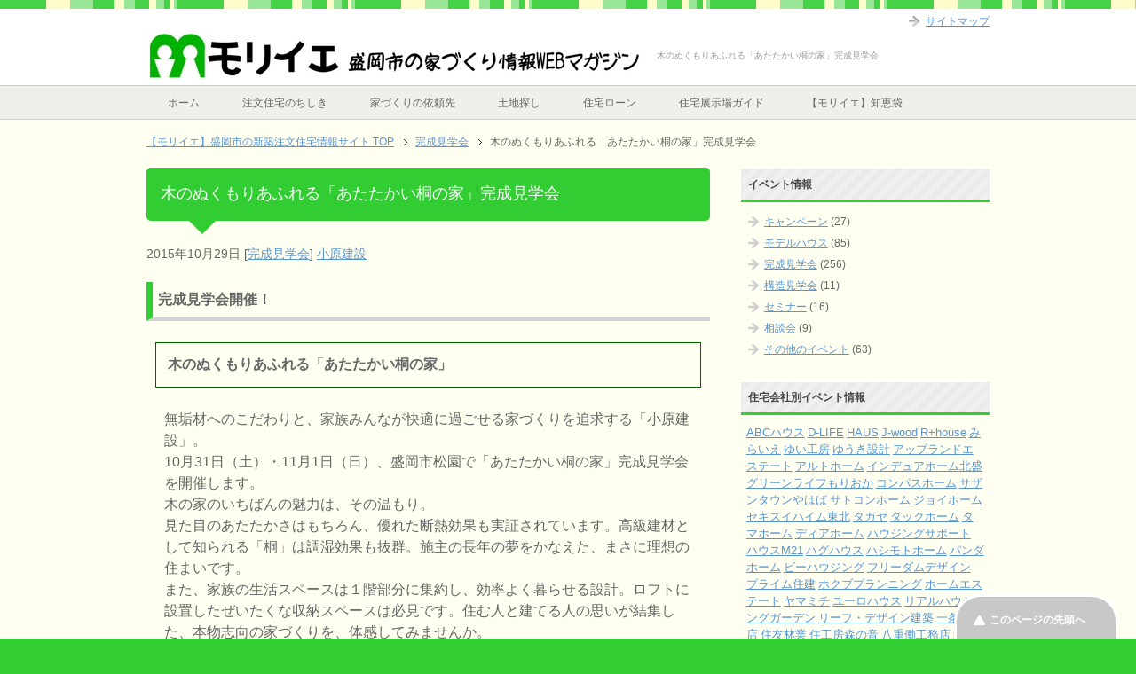

--- FILE ---
content_type: text/html; charset=UTF-8
request_url: https://ie.morioka.co/open-house/ma15103003/
body_size: 7441
content:

<!DOCTYPE html PUBLIC "-//W3C//DTD XHTML 1.0 Transitional//EN" "http://www.w3.org/TR/xhtml1/DTD/xhtml1-transitional.dtd">
<html xmlns="http://www.w3.org/1999/xhtml" dir="ltr" xml:lang="ja" lang="ja itemscope="itemscope" xmlns:fb="http://www.facebook.com/2008/fbml" itemtype="http://schema.org/Article">
<head>
<meta http-equiv="Content-Type" content="text/html; charset=UTF-8" />
<title>木のぬくもりあふれる「あたたかい桐の家」完成見学会 | 【モリイエ】盛岡市の新築注文住宅情報サイト</title>
<meta name="viewport" content="width=device-width, initial-scale=1.0" />
<meta name="keywords" content="完成見学会,小原建設" />
<meta name="description" content="完成見学会開催！ 木のぬくもりあふれる「あたたかい桐の家」 無垢材へのこだわりと、家族みんなが快適に過ごせる家づくりを追求する「小原建設」。 10月31日（土）・・・" />
<meta http-equiv="Content-Style-Type" content="text/css" />
<meta http-equiv="Content-Script-Type" content="text/javascript" />
<!--[if IE]><meta http-equiv="imagetoolbar" content="no" /><![endif]-->

<link rel="stylesheet" href="https://ie.morioka.co/wordpress/wp-content/themes/moriie/common.css" type="text/css" media="all" />
<link rel="stylesheet" href="https://ie.morioka.co/wordpress/wp-content/themes/moriie/layout.css" type="text/css" media="all" />
<link rel="stylesheet" href="https://ie.morioka.co/wordpress/wp-content/themes/moriie/design.css" type="text/css" media="all" />
<link rel="stylesheet" href="https://ie.morioka.co/wordpress/wp-content/themes/moriie/mobile.css" type="text/css" media="all" />
<link rel="stylesheet" href="https://ie.morioka.co/wordpress/wp-content/themes/moriie/mobile_layout.css" type="text/css" media="all" />
<link rel="stylesheet" href="https://ie.morioka.co/wordpress/wp-content/themes/moriie/advanced.css" type="text/css" media="all" />
<link rel="stylesheet" href="https://ie.morioka.co/wordpress/wp-content/themes/moriie/print.css" type="text/css" media="print" />

<link rel="shortcut icon"  type="image/x-icon" href="https://ie.morioka.co/wordpress/wp-content/themes/moriie/favicon.ico" />
<link rel="apple-touch-icon" href="https://ie.morioka.co/wordpress/wp-content/themes/moriie/images/home-icon.png" />
<link rel="alternate" type="application/atom+xml" title="【モリイエ】盛岡市の新築注文住宅情報サイト Atom Feed" href="https://ie.morioka.co/feed/atom/" />
<link rel="alternate" type="application/rss+xml" title="【モリイエ】盛岡市の新築注文住宅情報サイト RSS Feed" href="https://ie.morioka.co/feed/" />

<script type="text/javascript" src="https://ie.morioka.co/wordpress/wp-content/themes/moriie/js/jquery.js" charset="utf-8"></script>
<script type="text/javascript" src="https://ie.morioka.co/wordpress/wp-content/themes/moriie/js/utility.js" charset="utf-8"></script>

<link rel="EditURI" type="application/rsd+xml" title="RSD" href="https://ie.morioka.co/wordpress/xmlrpc.php?rsd" />
<link rel="wlwmanifest" type="application/wlwmanifest+xml" href="https://ie.morioka.co/wordpress/wp-includes/wlwmanifest.xml" /> 
<link rel='prev' title='ライトコートと屋上庭園のある住宅展示場' href='https://ie.morioka.co/model-house/ma15103002/' />
<link rel='next' title='盛岡市本宮で完成見学会開催' href='https://ie.morioka.co/open-house/ma15103004/' />
<meta name="generator" content="WordPress 3.9.40" />
<link rel='canonical' href='https://ie.morioka.co/open-house/ma15103003/' />
<link rel='shortlink' href='https://ie.morioka.co/?p=2806' />


<script>
  (function(i,s,o,g,r,a,m){i['GoogleAnalyticsObject']=r;i[r]=i[r]||function(){
  (i[r].q=i[r].q||[]).push(arguments)},i[r].l=1*new Date();a=s.createElement(o),
  m=s.getElementsByTagName(o)[0];a.async=1;a.src=g;m.parentNode.insertBefore(a,m)
  })(window,document,'script','//www.google-analytics.com/analytics.js','ga');

  ga('create', 'UA-48508370-1', 'morioka.co');
  ga('require', 'displayfeatures');
  ga('send', 'pageview');

</script>

</head>

<body class="single single-post postid-2806 single-format-standard col2">

<div id="fb-root"></div>
<div id="container">


<!--▼ヘッダー-->
<div id="header">
<div id="header-in">

<div id="header-title">
<p class="header-logo"><a href="https://ie.morioka.co"><img src="http://ie.morioka.co/wordpress/wp-content/themes/moriie/images/logo.jpg" alt="【モリイエ】盛岡市の新築注文住宅情報サイト"></a></p>
</div>

<div id="header-text">
<h1>木のぬくもりあふれる「あたたかい桐の家」完成見学会</h1>
</div>



</div>
</div>
<!--▲ヘッダー-->


<!--▼グローバルナビ-->
<div id="global-nav">
<dl id="global-nav-in">
<dt class="btn-gnav">メニュー</dt>
<dd class="menu-wrap">
<ul id="menu" class="menu">
<li id="menu-item-551" class="first menu-item menu-item-type-custom menu-item-object-custom menu-item-551"><a href="http://ie.morioka.co/">ホーム</a></li>
<li id="menu-item-85" class="menu-item menu-item-type-post_type menu-item-object-page menu-item-85"><a href="https://ie.morioka.co/knowledge/">注文住宅のちしき</a></li>
<li id="menu-item-86" class="menu-item menu-item-type-post_type menu-item-object-page menu-item-86"><a href="https://ie.morioka.co/contractor/">家づくりの依頼先</a></li>
<li id="menu-item-84" class="menu-item menu-item-type-post_type menu-item-object-page menu-item-84"><a href="https://ie.morioka.co/land/">土地探し</a></li>
<li id="menu-item-135" class="menu-item menu-item-type-post_type menu-item-object-page menu-item-135"><a href="https://ie.morioka.co/mortgage/">住宅ローン</a></li>
<li id="menu-item-87" class="menu-item menu-item-type-post_type menu-item-object-page menu-item-87"><a href="https://ie.morioka.co/housing/">住宅展示場ガイド</a></li>
<li id="menu-item-141" class="menu-item menu-item-type-post_type menu-item-object-page menu-item-141"><a href="https://ie.morioka.co/chiebukuro/">【モリイエ】知恵袋</a></li>
</ul>
</dd>
</dl>
</div>
<!--▲グローバルナビ-->


<!--main-->
<div id="main">
<!--main-in-->
<div id="main-in">

<!--▼パン屑ナビ-->
<div id="breadcrumbs">
<ol>
<li class="first" itemscope="itemscope" itemtype="http://data-vocabulary.org/Breadcrumb"><a href="https://ie.morioka.co" itemprop="url"><span itemprop="title">【モリイエ】盛岡市の新築注文住宅情報サイト TOP</span></a></li>
<li itemscope="itemscope" itemtype="http://data-vocabulary.org/Breadcrumb"><a href="https://ie.morioka.co/open-house/" title="完成見学会 の全イベントを表示" rel="category tag" itemprop="url"><span itemprop="title">完成見学会</span></a></li>
<li><span>木のぬくもりあふれる「あたたかい桐の家」完成見学会</span></li>
</ol>
</div>
<!--▲パン屑ナビ-->

<!--▽メイン＆サブ-->
<div id="main-and-sub">

<!--▽メインコンテンツ-->
<div id="main-contents">



<div class="post">
<h2 class="post-title">木のぬくもりあふれる「あたたかい桐の家」完成見学会</h2>
<p class="post-meta"><span class="post-data">2015年10月29日</span> [<span class="post-cat"><a href="https://ie.morioka.co/open-house/" title="完成見学会 の投稿をすべて表示" rel="category tag">完成見学会</a></span>] <a href="https://ie.morioka.co/homebuilder/obara-kinoie/" rel="tag">小原建設</a></p>


<div class="contents clearfix">

	<div class="article">
	<!--本文-->
	<h3>完成見学会開催！</h3>
<h4>木のぬくもりあふれる「あたたかい桐の家」</h4>

<div class="contents">
<p>無垢材へのこだわりと、家族みんなが快適に過ごせる家づくりを追求する「小原建設」。<br />
10月31日（土）・11月1日（日）、盛岡市松園で「あたたかい桐の家」完成見学会を開催します。<br />
木の家のいちばんの魅力は、その温もり。<br />
見た目のあたたかさはもちろん、優れた断熱効果も実証されています。高級建材として知られる「桐」は調湿効果も抜群。施主の長年の夢をかなえた、まさに理想の住まいです。<br />
また、家族の生活スペースは１階部分に集約し、効率よく暮らせる設計。ロフトに設置したぜいたくな収納スペースは必見です。住む人と建てる人の思いが結集した、本物志向の家づくりを、体感してみませんか。</p></div>

<h4>完成見学会</h4>
<div class="contents">
<p>開催日時／10月31日（土）・11月１日（日）10時～16時<br />
会場／盛岡市松園１丁目<br />
※来場者に小原光秀さんの著書「家は買うもの？ つくるもの」をプレゼント</p></div>

<h4>小原建設</h4>
<div class="contents">
<p>盛岡市三ツ割2‐1‐14<br />
TEL 019-661-0110<br />
<a onclick="ga('send', 'event', 'url', 'click', 'http://obara-kinoie.net')"  href="http://obara-kinoie.net" target="_blank">http://obara-kinoie.net</a></p>
</div>

<h3>小原建設のイベント</h3>
<div class="contents">
<ul>
<li><a href="https://ie.morioka.co/structure/ma15091103/">見て触れて、楽しめる構造見学会を開催</a></li><li><a href="https://ie.morioka.co/structure/ma15080701/">構造見学会で最高ランクの耐震性を備えた構造体を公開</a></li><li><a href="https://ie.morioka.co/open-house/ma15072401/">滝沢ニュータウンで無垢材の家完成見学会</a></li><li><a href="https://ie.morioka.co/open-house/ma15042401/">「屋上バルコニーで景色を楽しむ家」見学会開催</a></li><li><a href="https://ie.morioka.co/structure/ma15041704/">ダブル断熱、トリプルサッシの家完成見学会：4月18日（土）・19日（日）</a></li>
</ul>
</div>

<h3>他の完成見学会もチェックしよう！</h3>
<div class="contents">
<ul>


<li><a href="https://ie.morioka.co/open-house/alt221217/">花巻市湯本で完成見学会を行います</a></li>

<li><a href="https://ie.morioka.co/open-house/ma15103004/">盛岡市本宮で完成見学会開催</a></li>

<li><a href="https://ie.morioka.co/open-house/ma15103001/">「ネットゼロ」の家完成見学会開催</a></li>

<li><a href="https://ie.morioka.co/open-house/ma15102302/">「大人カフェ」風インテリアの家完成見学会</a></li>

<li><a href="https://ie.morioka.co/open-house/ma15102301/">UA値0.35の高い断熱性能の家完成見学会</a></li>
</ul>
</div>


	<!--/本文-->
	</div>
	<!--/article-->


		
</div>

<div id="wherego_related" class="wherego_related"><p>このページをチェックした人はこんなページもチェックしていますよ！</p><ul><li><a href="https://ie.morioka.co/useful/land/"     class="wherego_title">盛岡市の土地価格相場</a></li><li><a href="https://ie.morioka.co/open-house/ma15102301/"     class="wherego_title">UA値0.35の高い断熱性能の家完成見学会</a></li><li><a href="https://ie.morioka.co/structure/ma15091103/"     class="wherego_title">見て触れて、楽しめる構造見学会を開催</a></li><li><a href="https://ie.morioka.co/open-house/ma15103004/"     class="wherego_title">盛岡市本宮で完成見学会開催</a></li><li><a href="https://ie.morioka.co/open-house/ma15042401/"     class="wherego_title">「屋上バルコニーで景色を楽しむ家」見学会開催</a></li></ul></div>
<!--共有のお願い-->
<div class="share">
<p  class="please">共有をお願いします</p>
<p>このページは家づくりをする人の役に立ちそうでしょうか？ もし役に立ちそうだと思っていただけましたら、下のボタンから共有をお願いいたします。</p>
<ul class="sb m20-b">
<li class="sb-twitter"><a href="https://twitter.com/mori_ie" class="twitter-follow-button" data-show-count="false" data-lang="ja" data-show-screen-name="false">@mori_ieをフォロー</a>
<script>!function(d,s,id){var js,fjs=d.getElementsByTagName(s)[0],p=/^http:/.test(d.location)?'http':'https';if(!d.getElementById(id)){js=d.createElement(s);js.id=id;js.src=p+'://platform.twitter.com/widgets.js';fjs.parentNode.insertBefore(js,fjs);}}(document, 'script', 'twitter-wjs');</script></li>
<li class="sb-tweet"></li>
<li class="sb-hatebu"></li>
<li class="sb-gplus"></li>
<li class="sb-fb-like"></li>
<li class="sb-fb-line"><span>
<script type="text/javascript" src="//media.line.me/js/line-button.js?v=20140127" ></script>
<script type="text/javascript">
new media_line_me.LineButton({"pc":false,"lang":"ja","type":"a"});
</script>
</span></li>
</ul></div>
<!--/共有のお願い-->

<div class="contents">
<p><span class="f04em">
上記内容は投函禁止を明確な意思表示により行った住居及び邸宅への投函禁止要請を無視した投函物からの転載や引用を含みます。</span></p>
</div>

</div>
<!--/post-->



<!--comment-->
<div class="contents">

<!-- You can start editing here. -->


			<!-- If comments are closed. -->
		<p class="nocomments"></p>

	
</div>
<!--/comment-->




</div>
<!--△メインコンテンツ-->


<!--▽サブコンテンツ-->
<!--△サブコンテンツ-->


</div>
<!--△メイン＆サブ-->


<!--▼サイドバー-->
	<dl id="sidebar" class="sub-column">
	<dt class="sidebar-btn">サイドバー</dt>
	<dd id="sidebar-in">
<div class="contents widget-conts widget_mycategoryorder"><h3>イベント情報</h3>		<ul>
			<li class="cat-item cat-item-9"><a href="https://ie.morioka.co/campaign/" title="キャンペーン">キャンペーン</a> (27)
</li>
	<li class="cat-item cat-item-10"><a href="https://ie.morioka.co/model-house/" title="モデルハウス">モデルハウス</a> (85)
</li>
	<li class="cat-item cat-item-11"><a href="https://ie.morioka.co/open-house/" title="完成見学会">完成見学会</a> (256)
</li>
	<li class="cat-item cat-item-12"><a href="https://ie.morioka.co/structure/" title="構造見学会">構造見学会</a> (11)
</li>
	<li class="cat-item cat-item-13"><a href="https://ie.morioka.co/seminar/" title="セミナー">セミナー</a> (16)
</li>
	<li class="cat-item cat-item-14"><a href="https://ie.morioka.co/consultation/" title="相談会">相談会</a> (9)
</li>
	<li class="cat-item cat-item-15"><a href="https://ie.morioka.co/others/" title="その他のイベント">その他のイベント</a> (63)
</li>
		</ul>
		</div><div class="contents widget-conts widget_tag_cloud"><h3>住宅会社別イベント情報</h3><div class="tagcloud"><a href='https://ie.morioka.co/homebuilder/abc-house/' class='tag-link-38' title='16件のトピック' style='font-size: 10pt;'>ABCハウス</a>
<a href='https://ie.morioka.co/homebuilder/d-life-iwate/' class='tag-link-30' title='56件のトピック' style='font-size: 10pt;'>D-LIFE</a>
<a href='https://ie.morioka.co/homebuilder/haus-iwate/' class='tag-link-85' title='1件のトピック' style='font-size: 10pt;'>HAUS</a>
<a href='https://ie.morioka.co/homebuilder/j-wood/' class='tag-link-36' title='14件のトピック' style='font-size: 10pt;'>J‐wood</a>
<a href='https://ie.morioka.co/homebuilder/r-plus-housem21/' class='tag-link-37' title='8件のトピック' style='font-size: 10pt;'>R+house</a>
<a href='https://ie.morioka.co/homebuilder/e-miraie/' class='tag-link-69' title='2件のトピック' style='font-size: 10pt;'>みらいえ</a>
<a href='https://ie.morioka.co/homebuilder/41-ie/' class='tag-link-27' title='6件のトピック' style='font-size: 10pt;'>ゆい工房</a>
<a href='https://ie.morioka.co/homebuilder/yuukisekkei/' class='tag-link-41' title='5件のトピック' style='font-size: 10pt;'>ゆうき設計</a>
<a href='https://ie.morioka.co/homebuilder/upland-e/' class='tag-link-25' title='4件のトピック' style='font-size: 10pt;'>アップランドエステート</a>
<a href='https://ie.morioka.co/homebuilder/altohome/' class='tag-link-81' title='4件のトピック' style='font-size: 10pt;'>アルトホーム</a>
<a href='https://ie.morioka.co/homebuilder/endure/' class='tag-link-28' title='8件のトピック' style='font-size: 10pt;'>インデュアホーム北盛</a>
<a href='https://ie.morioka.co/homebuilder/otakentikukoubou/' class='tag-link-45' title='3件のトピック' style='font-size: 10pt;'>グリーンライフもりおか</a>
<a href='https://ie.morioka.co/homebuilder/compasshome/' class='tag-link-62' title='2件のトピック' style='font-size: 10pt;'>コンパスホーム</a>
<a href='https://ie.morioka.co/homebuilder/southern-town/' class='tag-link-68' title='1件のトピック' style='font-size: 10pt;'>サザンタウンやはば</a>
<a href='https://ie.morioka.co/homebuilder/satocon/' class='tag-link-57' title='5件のトピック' style='font-size: 10pt;'>サトコンホーム</a>
<a href='https://ie.morioka.co/homebuilder/my-joyhome/' class='tag-link-39' title='18件のトピック' style='font-size: 10pt;'>ジョイホーム</a>
<a href='https://ie.morioka.co/homebuilder/heim-tohoku/' class='tag-link-77' title='1件のトピック' style='font-size: 10pt;'>セキスイハイム東北</a>
<a href='https://ie.morioka.co/homebuilder/takaya-net/' class='tag-link-47' title='4件のトピック' style='font-size: 10pt;'>タカヤ</a>
<a href='https://ie.morioka.co/homebuilder/tachome/' class='tag-link-35' title='17件のトピック' style='font-size: 10pt;'>タックホーム</a>
<a href='https://ie.morioka.co/homebuilder/tamahome/' class='tag-link-22' title='5件のトピック' style='font-size: 10pt;'>タマホーム</a>
<a href='https://ie.morioka.co/homebuilder/my-dearhome/' class='tag-link-60' title='8件のトピック' style='font-size: 10pt;'>ディアホーム</a>
<a href='https://ie.morioka.co/homebuilder/hau-sapo/' class='tag-link-46' title='17件のトピック' style='font-size: 10pt;'>ハウジングサポート</a>
<a href='https://ie.morioka.co/homebuilder/housem21/' class='tag-link-48' title='20件のトピック' style='font-size: 10pt;'>ハウスM21</a>
<a href='https://ie.morioka.co/homebuilder/hughouse/' class='tag-link-82' title='2件のトピック' style='font-size: 10pt;'>ハグハウス</a>
<a href='https://ie.morioka.co/homebuilder/hashimotohome/' class='tag-link-55' title='2件のトピック' style='font-size: 10pt;'>ハシモトホーム</a>
<a href='https://ie.morioka.co/homebuilder/panda/' class='tag-link-67' title='1件のトピック' style='font-size: 10pt;'>パンダホーム</a>
<a href='https://ie.morioka.co/homebuilder/behousing_office/' class='tag-link-71' title='6件のトピック' style='font-size: 10pt;'>ビーハウジング</a>
<a href='https://ie.morioka.co/homebuilder/freedom-design/' class='tag-link-40' title='11件のトピック' style='font-size: 10pt;'>フリーダムデザイン</a>
<a href='https://ie.morioka.co/homebuilder/primejuken/' class='tag-link-29' title='19件のトピック' style='font-size: 10pt;'>プライム住建</a>
<a href='https://ie.morioka.co/homebuilder/hokubu-p-18/' class='tag-link-54' title='1件のトピック' style='font-size: 10pt;'>ホクブプランニング</a>
<a href='https://ie.morioka.co/homebuilder/h-estate/' class='tag-link-83' title='1件のトピック' style='font-size: 10pt;'>ホームエステート</a>
<a href='https://ie.morioka.co/homebuilder/yama-michi/' class='tag-link-50' title='3件のトピック' style='font-size: 10pt;'>ヤマミチ</a>
<a href='https://ie.morioka.co/homebuilder/eurohaus/' class='tag-link-61' title='2件のトピック' style='font-size: 10pt;'>ユーロハウス</a>
<a href='https://ie.morioka.co/homebuilder/hajimeteno-ouchi/' class='tag-link-43' title='6件のトピック' style='font-size: 10pt;'>リアルハウジングガーデン</a>
<a href='https://ie.morioka.co/homebuilder/reifdesign/' class='tag-link-33' title='5件のトピック' style='font-size: 10pt;'>リーフ・デザイン建築</a>
<a href='https://ie.morioka.co/homebuilder/ichijo/' class='tag-link-70' title='2件のトピック' style='font-size: 10pt;'>一条工務店</a>
<a href='https://ie.morioka.co/homebuilder/sfc/' class='tag-link-73' title='1件のトピック' style='font-size: 10pt;'>住友林業</a>
<a href='https://ie.morioka.co/homebuilder/morinone/' class='tag-link-32' title='18件のトピック' style='font-size: 10pt;'>住工房森の音</a>
<a href='https://ie.morioka.co/homebuilder/yaehata/' class='tag-link-34' title='13件のトピック' style='font-size: 10pt;'>八重働工務店</a>
<a href='https://ie.morioka.co/homebuilder/hokushu/' class='tag-link-52' title='3件のトピック' style='font-size: 10pt;'>北州</a>
<a href='https://ie.morioka.co/homebuilder/hokuto-k/' class='tag-link-31' title='22件のトピック' style='font-size: 10pt;'>北斗建設</a>
<a href='https://ie.morioka.co/homebuilder/k-n-h/' class='tag-link-26' title='14件のトピック' style='font-size: 10pt;'>北日本ホーム</a>
<a href='https://ie.morioka.co/homebuilder/chidakoumuten/' class='tag-link-64' title='1件のトピック' style='font-size: 10pt;'>千田工務店</a>
<a href='https://ie.morioka.co/homebuilder/hometopia/' class='tag-link-53' title='1件のトピック' style='font-size: 10pt;'>土屋ホームトピア</a>
<a href='https://ie.morioka.co/homebuilder/tsuchiya-tohoku/' class='tag-link-63' title='2件のトピック' style='font-size: 10pt;'>土屋ホーム東北</a>
<a href='https://ie.morioka.co/homebuilder/i-daishin/' class='tag-link-44' title='1件のトピック' style='font-size: 10pt;'>大伸工業</a>
<a href='https://ie.morioka.co/homebuilder/daikyo-home/' class='tag-link-59' title='6件のトピック' style='font-size: 10pt;'>大共ホーム</a>
<a href='https://ie.morioka.co/homebuilder/daiwahouse/' class='tag-link-78' title='2件のトピック' style='font-size: 10pt;'>大和ハウス工業</a>
<a href='https://ie.morioka.co/homebuilder/obara-kinoie/' class='tag-link-42' title='20件のトピック' style='font-size: 10pt;'>小原建設</a>
<a href='https://ie.morioka.co/homebuilder/odashimakoumuten/' class='tag-link-84' title='2件のトピック' style='font-size: 10pt;'>小田島工務店</a>
<a href='https://ie.morioka.co/homebuilder/iwate-house/' class='tag-link-76' title='4件のトピック' style='font-size: 10pt;'>岩手ハウスサービス</a>
<a href='https://ie.morioka.co/homebuilder/hinuma/' class='tag-link-23' title='10件のトピック' style='font-size: 10pt;'>日沼工務店</a>
<a href='https://ie.morioka.co/homebuilder/mokusousya/' class='tag-link-80' title='1件のトピック' style='font-size: 10pt;'>杢創舎</a>
<a href='https://ie.morioka.co/homebuilder/misawa/' class='tag-link-75' title='2件のトピック' style='font-size: 10pt;'>東北ミサワホーム</a>
<a href='https://ie.morioka.co/homebuilder/higashinihon/' class='tag-link-79' title='2件のトピック' style='font-size: 10pt;'>東日本ハウス</a>
<a href='https://ie.morioka.co/homebuilder/higashino-natural/' class='tag-link-51' title='6件のトピック' style='font-size: 10pt;'>東野建設工業</a>
<a href='https://ie.morioka.co/homebuilder/toishita/' class='tag-link-72' title='1件のトピック' style='font-size: 10pt;'>樋下建設</a>
<a href='https://ie.morioka.co/homebuilder/ban-show/' class='tag-link-24' title='3件のトピック' style='font-size: 10pt;'>番匠</a>
<a href='https://ie.morioka.co/homebuilder/sekisuihouse/' class='tag-link-74' title='1件のトピック' style='font-size: 10pt;'>積水ハウス</a>
<a href='https://ie.morioka.co/homebuilder/cho-ju-ie/' class='tag-link-58' title='3件のトピック' style='font-size: 10pt;'>花住ホーム</a>
<a href='https://ie.morioka.co/homebuilder/harmony-housegarden/' class='tag-link-66' title='1件のトピック' style='font-size: 10pt;'>藤建ハウス</a>
<a href='https://ie.morioka.co/homebuilder/kaisei-kensetsu/' class='tag-link-65' title='1件のトピック' style='font-size: 10pt;'>開成建設</a></div>
</div><div class="contents widget-conts widget_archive"><h3>月別イベント情報</h3>		<ul>
	<li><a href='https://ie.morioka.co/2022/12/'>2022年12月</a>&nbsp;(1)</li>
	<li><a href='https://ie.morioka.co/2015/10/'>2015年10月</a>&nbsp;(12)</li>
	<li><a href='https://ie.morioka.co/2015/09/'>2015年9月</a>&nbsp;(7)</li>
	<li><a href='https://ie.morioka.co/2015/08/'>2015年8月</a>&nbsp;(7)</li>
	<li><a href='https://ie.morioka.co/2015/07/'>2015年7月</a>&nbsp;(8)</li>
	<li><a href='https://ie.morioka.co/2015/06/'>2015年6月</a>&nbsp;(8)</li>
	<li><a href='https://ie.morioka.co/2015/05/'>2015年5月</a>&nbsp;(8)</li>
	<li><a href='https://ie.morioka.co/2015/04/'>2015年4月</a>&nbsp;(13)</li>
	<li><a href='https://ie.morioka.co/2015/03/'>2015年3月</a>&nbsp;(16)</li>
	<li><a href='https://ie.morioka.co/2015/02/'>2015年2月</a>&nbsp;(12)</li>
	<li><a href='https://ie.morioka.co/2015/01/'>2015年1月</a>&nbsp;(11)</li>
	<li><a href='https://ie.morioka.co/2014/12/'>2014年12月</a>&nbsp;(9)</li>
	<li><a href='https://ie.morioka.co/2014/11/'>2014年11月</a>&nbsp;(11)</li>
	<li><a href='https://ie.morioka.co/2014/10/'>2014年10月</a>&nbsp;(14)</li>
	<li><a href='https://ie.morioka.co/2014/09/'>2014年9月</a>&nbsp;(15)</li>
	<li><a href='https://ie.morioka.co/2014/08/'>2014年8月</a>&nbsp;(9)</li>
	<li><a href='https://ie.morioka.co/2014/07/'>2014年7月</a>&nbsp;(17)</li>
	<li><a href='https://ie.morioka.co/2014/06/'>2014年6月</a>&nbsp;(20)</li>
	<li><a href='https://ie.morioka.co/2014/05/'>2014年5月</a>&nbsp;(12)</li>
	<li><a href='https://ie.morioka.co/2014/04/'>2014年4月</a>&nbsp;(28)</li>
	<li><a href='https://ie.morioka.co/2014/03/'>2014年3月</a>&nbsp;(22)</li>
	<li><a href='https://ie.morioka.co/2014/02/'>2014年2月</a>&nbsp;(10)</li>
	<li><a href='https://ie.morioka.co/2014/01/'>2014年1月</a>&nbsp;(17)</li>
	<li><a href='https://ie.morioka.co/2013/12/'>2013年12月</a>&nbsp;(8)</li>
	<li><a href='https://ie.morioka.co/2013/11/'>2013年11月</a>&nbsp;(17)</li>
	<li><a href='https://ie.morioka.co/2013/10/'>2013年10月</a>&nbsp;(8)</li>
	<li><a href='https://ie.morioka.co/2013/09/'>2013年9月</a>&nbsp;(15)</li>
	<li><a href='https://ie.morioka.co/2013/08/'>2013年8月</a>&nbsp;(10)</li>
	<li><a href='https://ie.morioka.co/2013/07/'>2013年7月</a>&nbsp;(10)</li>
	<li><a href='https://ie.morioka.co/2013/06/'>2013年6月</a>&nbsp;(9)</li>
	<li><a href='https://ie.morioka.co/2013/05/'>2013年5月</a>&nbsp;(7)</li>
	<li><a href='https://ie.morioka.co/2013/04/'>2013年4月</a>&nbsp;(16)</li>
	<li><a href='https://ie.morioka.co/2013/03/'>2013年3月</a>&nbsp;(18)</li>
	<li><a href='https://ie.morioka.co/2013/02/'>2013年2月</a>&nbsp;(9)</li>
	<li><a href='https://ie.morioka.co/2013/01/'>2013年1月</a>&nbsp;(8)</li>
	<li><a href='https://ie.morioka.co/2012/12/'>2012年12月</a>&nbsp;(15)</li>
	<li><a href='https://ie.morioka.co/2012/11/'>2012年11月</a>&nbsp;(14)</li>
	<li><a href='https://ie.morioka.co/2012/10/'>2012年10月</a>&nbsp;(16)</li>
		</ul>
</div><div class="contents widget-conts widget_nav_menu"><h3>お役立ち情報</h3><div class="menu-sidebar1-container"><ul id="menu-sidebar1" class="menu"><li id="menu-item-108" class="menu-item menu-item-type-post_type menu-item-object-page menu-item-has-children menu-item-108"><a href="https://ie.morioka.co/useful/mortgage/">住宅ローン金利一覧</a>
<ul class="sub-menu">
	<li id="menu-item-202" class="menu-item menu-item-type-post_type menu-item-object-page menu-item-202"><a href="https://ie.morioka.co/useful/mortgage/bank/">地方銀行・都市銀行等</a></li>
	<li id="menu-item-201" class="menu-item menu-item-type-post_type menu-item-object-page menu-item-201"><a href="https://ie.morioka.co/useful/mortgage/net/">ネット銀行等</a></li>
	<li id="menu-item-200" class="menu-item menu-item-type-post_type menu-item-object-page menu-item-200"><a href="https://ie.morioka.co/useful/mortgage/flat35-over21years/">フラット35（21年以上）</a></li>
	<li id="menu-item-199" class="menu-item menu-item-type-post_type menu-item-object-page menu-item-199"><a href="https://ie.morioka.co/useful/mortgage/flat35-under20years/">フラット35（20年以下）</a></li>
</ul>
</li>
<li id="menu-item-107" class="menu-item menu-item-type-post_type menu-item-object-page menu-item-107"><a href="https://ie.morioka.co/useful/land/">盛岡市の土地価格相場</a></li>
<li id="menu-item-106" class="menu-item menu-item-type-post_type menu-item-object-page menu-item-has-children menu-item-106"><a href="https://ie.morioka.co/useful/moriokacity-data/">盛岡市データ</a>
<ul class="sub-menu">
	<li id="menu-item-265" class="menu-item menu-item-type-post_type menu-item-object-page menu-item-265"><a href="https://ie.morioka.co/useful/moriokacity-data/statistical-data/">数字で見る盛岡市（統計データ）</a></li>
</ul>
</li>
<li id="menu-item-1022" class="menu-item menu-item-type-post_type menu-item-object-page menu-item-1022"><a href="https://ie.morioka.co/useful/website/">お役立ちサイトのご紹介</a></li>
</ul></div></div></dd>
</dl>
<!--▲サイドバー-->




</div>
<!--/main-in-->

</div>
<!--/main-->


<!--▼フッター-->
<div id="footer">
<div id="footer-in">
<hr noshade color="#32cd32">

<div class="footer-list">
<ul>
<li><a href="http://ie.morioka.co/wordpress/user-policy/">ご利用にあたって</a></li>
</ul>

</div>
</div>
</div>
<!--▲フッター-->


<!--▼トップメニュー-->
<div id="top">
<div id="top-in">

<ul id="top-menu">
<li><a href="https://ie.morioka.co/sitemaps/">サイトマップ</a></li>

</ul>

</div>
</div>
<!--▲トップメニュー-->


<!--コピーライト-->
<div class="copyright">
<p><small>Copyright (C) 2026 <a href="https://ie.morioka.co">【モリイエ】</a> <span>All Rights Reserved.</span></small></p>
</div>
<!--/コピーライト-->


</div>


<!--▼ページの先頭へ戻る-->
<p class="page-top"><a href="#container">このページの先頭へ</a></p>
<!--▲ページの先頭へ戻る-->


<script type="text/javascript" src="https://ie.morioka.co/wordpress/wp-content/themes/moriie/js/socialButton.js" charset="utf-8"></script>


		<!-- Start of Where Go JS -->
		<script type='text/javascript' src='https://ie.morioka.co/wordpress/wp-includes/js/tw-sack.min.js?ver=1.6.1'></script>
		<script type="text/javascript">
		//<![CDATA[
			where_go_count = new sack("https://ie.morioka.co/index.php");    
			where_go_count.setVar( "wherego_id", 2806 );
			where_go_count.setVar( "wherego_sitevar", document.referrer );
			where_go_count.method = 'GET';
			where_go_count.onError = function() { return false };
			where_go_count.runAJAX();
			where_go_count = null;
		//]]>
		</script>
		<!-- Start of Where Go JS -->


</body>
</html>

--- FILE ---
content_type: text/html; charset=utf-8
request_url: https://accounts.google.com/o/oauth2/postmessageRelay?parent=https%3A%2F%2Fie.morioka.co&jsh=m%3B%2F_%2Fscs%2Fabc-static%2F_%2Fjs%2Fk%3Dgapi.lb.en.2kN9-TZiXrM.O%2Fd%3D1%2Frs%3DAHpOoo_B4hu0FeWRuWHfxnZ3V0WubwN7Qw%2Fm%3D__features__
body_size: 161
content:
<!DOCTYPE html><html><head><title></title><meta http-equiv="content-type" content="text/html; charset=utf-8"><meta http-equiv="X-UA-Compatible" content="IE=edge"><meta name="viewport" content="width=device-width, initial-scale=1, minimum-scale=1, maximum-scale=1, user-scalable=0"><script src='https://ssl.gstatic.com/accounts/o/2580342461-postmessagerelay.js' nonce="xKnaABOeDZ5rdmiFTWVPqQ"></script></head><body><script type="text/javascript" src="https://apis.google.com/js/rpc:shindig_random.js?onload=init" nonce="xKnaABOeDZ5rdmiFTWVPqQ"></script></body></html>

--- FILE ---
content_type: text/plain
request_url: https://www.google-analytics.com/j/collect?v=1&_v=j102&a=250312454&t=pageview&_s=1&dl=https%3A%2F%2Fie.morioka.co%2Fopen-house%2Fma15103003%2F&ul=en-us%40posix&dt=%E6%9C%A8%E3%81%AE%E3%81%AC%E3%81%8F%E3%82%82%E3%82%8A%E3%81%82%E3%81%B5%E3%82%8C%E3%82%8B%E3%80%8C%E3%81%82%E3%81%9F%E3%81%9F%E3%81%8B%E3%81%84%E6%A1%90%E3%81%AE%E5%AE%B6%E3%80%8D%E5%AE%8C%E6%88%90%E8%A6%8B%E5%AD%A6%E4%BC%9A%20%7C%20%E3%80%90%E3%83%A2%E3%83%AA%E3%82%A4%E3%82%A8%E3%80%91%E7%9B%9B%E5%B2%A1%E5%B8%82%E3%81%AE%E6%96%B0%E7%AF%89%E6%B3%A8%E6%96%87%E4%BD%8F%E5%AE%85%E6%83%85%E5%A0%B1%E3%82%B5%E3%82%A4%E3%83%88&sr=1280x720&vp=1280x720&_u=IGBAgAABAAAAACAAI~&jid=968671660&gjid=1161411449&cid=1584105855.1768405846&tid=UA-48508370-1&_gid=1402182634.1768405846&_slc=1&z=1582078432
body_size: -450
content:
2,cG-G2JHK60ENE